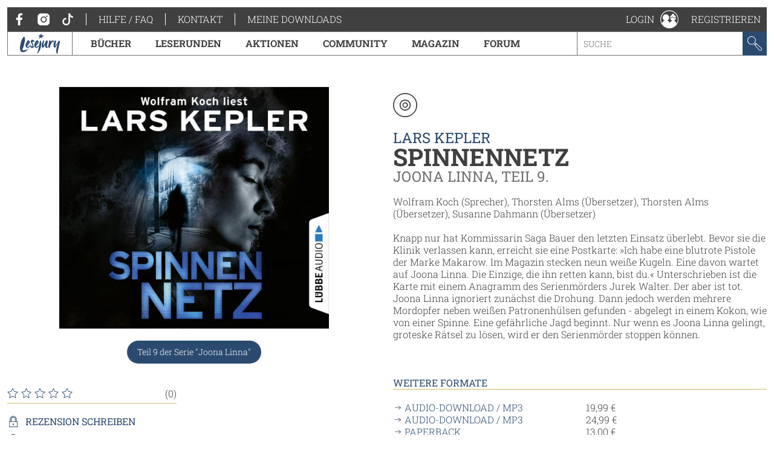

--- FILE ---
content_type: text/html; charset=utf-8
request_url: https://www.lesejury.de/lars-kepler/hoerbuecher/spinnennetz/9783785784754
body_size: 7719
content:
<!doctype html>
<html lang="de">
<head>
    <link href="favicon.ico" rel="shortcut icon" type="image/ico">

                <meta charset="utf-8">
        <meta name="viewport" content="width=device-width, initial-scale=1, maximum-scale=5, user-scalable=no">
    
    <meta name="robots" content="index,follow,noodp">

    <title>Spinnennetz | Lesejury</title>

    <link rel="canonical" href="/lars-kepler/hoerbuecher/spinnennetz/9783785784754">
            <script type="text/javascript">
            var lesejuryIconsConfig = [
                '/assets/toolkit/icons/all.svg',
                '/assets/toolkit/emoticons/all.svg'
            ];
            WebFontConfig = {
                google: {families: ['Roboto+Slab:100,300,400,700:latin']}
            };
        </script>
        <link rel="stylesheet" href="https://www.lesejury.de/assets/toolkit/styles/toolkit.css?v=1764584709">
    
    <script src="https://cloud.ccm19.de/app.js?apiKey=66b91735d8ba1ab2567a7b03cde9b2b71d3bb28d11c8d5f1&amp;domain=636e2121257eba62783050fb" referrerpolicy="origin"></script>
</head>
<body class="">
            <div class="layout-fluid">
            <header class="header">
                <div class="layout">
                    <div class="navigation-wrapper">
                        <span class="hamburger">Menu</span>
                        <div class="mobile-logo">
                            <a href="/">
                                <img itemprop="logo" src="/assets/toolkit/images/logos/lesejury_white.svg" alt="Lesejury">
                            </a>
                        </div>
                        <div class="navigation-inner">
                            <div class="navigation-meta">
    <ul class="navigation-meta__main">
    <li>
        <a class="navigation-meta__link" href="https://www.facebook.com/lesejury/" target="_blank">
            <svg class="icon">
                <use xlink:href="#icon-facebook"></use>
                <title>Facebook</title>
            </svg>
        </a>
        <a class="navigation-meta__link" href="https://www.instagram.com/lesejury/" target="_blank">
            <svg class="icon">
                <use xlink:href="#icon-instagram"></use>
                <title>Instagram</title>
            </svg>
        </a>
        <a class="navigation-meta__link" href="https://www.tiktok.com/@lesejury" target="_blank">
            <svg class="icon">
                <use xlink:href="#icon-tiktok"></use>
                <title>TikTok</title>
            </svg>
        </a>
    </li>
            <li><a href="https://www.lesejury.de/hilfe-faq" target="_self" class="navigation-meta__link">Hilfe / FAQ</a></li>
            <li><a href="https://www.lesejury.de/kontakt" target="_self" class="navigation-meta__link">Kontakt</a></li>
        <li><a href="https://www.lesejury.de/shop/downloads" class="navigation-meta__link" target="_self">Meine Downloads</a></li>
</ul>

</div>                            <nav class="navigation-main">
    <div class="navigation-main__logo" itemscope itemtype="http://schema.org/Organization">
        <a itemprop="url" href="/">
            <img itemprop="logo" src="/assets/toolkit/images/logos/lesejury.svg" alt="Lesejury">
        </a>
    </div>
            <div class="navigation-main-item">
        <a class="navigation-main-item__link" href="/buecher">
            Bücher
        </a>
                            <div class="navigation-main-item__dropdown">
                <div class="navigation-main-panel">
                    <div class="navigation-main-panel__link">
                        <a class="link-emphasized" href="/buecher">
                            Bücher
                            <span class="link-emphasized__icon">
                            <svg class="icon" role="presentation">
                                <use xlink:href="#icon-arrow-right"></use>
                            </svg>
                         </span>
                        </a>
                    </div>
                    <div class="navigation-main-panel__content">
                                                    <div class="navigation-main-panel__column">
                                                                    <span class="headline">
                                        Alle Genres
                                    </span>
                                                                                                    <ul class="navigation-link-list">
                                                                                    <li>
                                                                                                    <a class="navigation-link-list__link" href="/buecher/genres/fantasy-und-science-fiction">Fantasy &amp; Science Fiction</a>
                                                                                            </li>
                                                                                    <li>
                                                                                                    <a class="navigation-link-list__link" href="/buecher/genres/kinder-und-jugend">Kinder &amp; Jugend</a>
                                                                                            </li>
                                                                                    <li>
                                                                                                    <a class="navigation-link-list__link" href="/buecher/genres/krimis-und-thriller">Krimis &amp; Thriller</a>
                                                                                            </li>
                                                                                    <li>
                                                                                                    <a class="navigation-link-list__link" href="/buecher/genres/romane-erzaehlungen">Romane &amp; Erzählungen</a>
                                                                                            </li>
                                                                            </ul>
                                                            </div>
                                                    <div class="navigation-main-panel__column">
                                                                    <span class="headline">
                                        Jetzt stöbern!
                                    </span>
                                                                                                    <ul class="navigation-link-list">
                                                                                    <li>
                                                                                                    <a class="navigation-link-list__icon-link" href="/buecher/empfehlungen-stoebern/beliebteste-produkte">
                                                        <svg class="icon" role="presentation">
                                                            <use xlink:href="#icon-star-filled" />
                                                        </svg> Beliebteste Produkte
                                                    </a>
                                                                                            </li>
                                                                                    <li>
                                                                                                    <a class="navigation-link-list__icon-link" href="/buecher/empfehlungen-stoebern/tipps-der-redaktion">
                                                        <svg class="icon" role="presentation">
                                                            <use xlink:href="#icon-book" />
                                                        </svg> Tipps der Redaktion
                                                    </a>
                                                                                            </li>
                                                                                    <li>
                                                                                                    <a class="navigation-link-list__icon-link" href="/buecher/empfehlungen-stoebern/neuerscheinungen">
                                                        <svg class="icon" role="presentation">
                                                            <use xlink:href="#icon-new-releases" />
                                                        </svg> Neuerscheinungen
                                                    </a>
                                                                                            </li>
                                                                                    <li>
                                                                                                    <a class="navigation-link-list__icon-link" href="https://www.lesejury.de/rezensionen">
                                                        <svg class="icon" role="presentation">
                                                            <use xlink:href="#icon-reviews" />
                                                        </svg> Neueste Rezensionen
                                                    </a>
                                                                                            </li>
                                                                                    <li>
                                                                                                    <a class="navigation-link-list__icon-link" href="https://www.lesejury.de/praemien">
                                                        <svg class="icon" role="presentation">
                                                            <use xlink:href="#icon-book" />
                                                        </svg> Prämienshop
                                                    </a>
                                                                                            </li>
                                                                                    <li>
                                                                                                    <a class="navigation-link-list__icon-link" href="/buecher/empfehlungen-stoebern/kostenlose-kurzgeschichte-von-renee-ahdieh">
                                                        <svg class="icon" role="presentation">
                                                            <use xlink:href="#icon-ebook" />
                                                        </svg> Kostenlose Kurzgeschichte von Renée Ahdieh
                                                    </a>
                                                                                            </li>
                                                                                    <li>
                                                                                                    <a class="navigation-link-list__icon-link" href="/buecher/empfehlungen-stoebern/interviews-2">
                                                        <svg class="icon" role="presentation">
                                                            <use xlink:href="#icon-author" />
                                                        </svg> Interviews mit unseren Autoren
                                                    </a>
                                                                                            </li>
                                                                            </ul>
                                                            </div>
                                                    <div class="navigation-main-panel__column">
                                                                    <span class="headline">
                                        Aktuell
                                    </span>
                                                                                                    <ul class="navigation-link-list">
                                                                                    <li>
                                                                                                    <a class="navigation-link-list__icon-link" href="/lounges/lyx-lounge">
                                                        <svg class="icon" role="presentation">
                                                            <use xlink:href="#icon-star-filled" />
                                                        </svg> LYX Lounge
                                                    </a>
                                                                                            </li>
                                                                                    <li>
                                                                                                    <a class="navigation-link-list__icon-link" href="/suche/treffer?f[campaign_type]=raffle">
                                                        <svg class="icon" role="presentation">
                                                            <use xlink:href="#icon-star-filled" />
                                                        </svg> Gewinnspiele
                                                    </a>
                                                                                            </li>
                                                                                    <li>
                                                                                                    <a class="navigation-link-list__icon-link" href="/suche/treffer?f[campaign_type]=survey">
                                                        <svg class="icon" role="presentation">
                                                            <use xlink:href="#icon-star-filled" />
                                                        </svg> Abstimmungen
                                                    </a>
                                                                                            </li>
                                                                                    <li>
                                                                                                    <a class="navigation-link-list__icon-link" href="/suche/treffer?f[campaign_type]=community-voting">
                                                        <svg class="icon" role="presentation">
                                                            <use xlink:href="#icon-star-filled" />
                                                        </svg> Community-Voting
                                                    </a>
                                                                                            </li>
                                                                            </ul>
                                                            </div>
                                                <ul class="navigation-main-panel__teasers">
                                                            <li>
                                                                    </li>
                                                            <li>
                                                                    </li>
                                                            <li>
                                                                    </li>
                                                    </ul>
                    </div>
                </div>
            </div>
            </div>
        <div class="navigation-main-item">
        <a class="navigation-main-item__link" href="https://www.lesejury.de/suche/treffer?f[campaign_type]=reading_circle">
            Leserunden
        </a>
                    </div>
        <div class="navigation-main-item">
        <a class="navigation-main-item__link" href="https://www.lesejury.de/aktionen">
            Aktionen
        </a>
                    </div>
        <div class="navigation-main-item">
        <a class="navigation-main-item__link" href="/community">
            Community
        </a>
                            <div class="navigation-main-item__dropdown">
                <div class="navigation-main-panel">
                    <div class="navigation-main-panel__link">
                        <a class="link-emphasized" href="/community">
                            Community
                            <span class="link-emphasized__icon">
                            <svg class="icon" role="presentation">
                                <use xlink:href="#icon-arrow-right"></use>
                            </svg>
                         </span>
                        </a>
                    </div>
                    <div class="navigation-main-panel__content">
                                                    <div class="navigation-main-panel__column">
                                                                    <span class="headline">
                                        Die Lesejury
                                    </span>
                                                                                                    <ul class="navigation-link-list">
                                                                                    <li>
                                                                                                    <a class="navigation-link-list__link" href="/community/aus-der-community/online-mitglieder">Lesejury Mitglieder</a>
                                                                                            </li>
                                                                                    <li>
                                                                                                    <a class="navigation-link-list__link" href="/community/aus-der-community/moderatoren">Moderatorinnen</a>
                                                                                            </li>
                                                                                    <li>
                                                                                                    <a class="navigation-link-list__link" href="/community/aus-der-community/autoren">Autor:innen in der Lesejury</a>
                                                                                            </li>
                                                                                    <li>
                                                                                                    <a class="navigation-link-list__link" href="/community/aus-der-community/rezension-des-monats">Rezensionen des Monats</a>
                                                                                            </li>
                                                                                    <li>
                                                                                                    <a class="navigation-link-list__link" href="/community/aus-der-community/mitglied-des-monats">Mitglied des Monats</a>
                                                                                            </li>
                                                                                    <li>
                                                                                                    <a class="navigation-link-list__link" href="/community/aus-der-community/neue-mitglieder">Neue Mitglieder</a>
                                                                                            </li>
                                                                                    <li>
                                                                                                    <a class="navigation-link-list__link" href="/community/aus-der-community/blogger-des-monats">Blogger des Monats</a>
                                                                                            </li>
                                                                                    <li>
                                                                                                    <a class="navigation-link-list__link" href="/community/aus-der-community/abschied_berit">Abschied_Berit</a>
                                                                                            </li>
                                                                                    <li>
                                                                                                    <a class="navigation-link-list__link" href="/community/aus-der-community/die-lesejury-mitglieder">Die Lesejury Mitglieder</a>
                                                                                            </li>
                                                                            </ul>
                                                            </div>
                                                    <div class="navigation-main-panel__column">
                                                                    <span class="headline">
                                        Wissenswertes
                                    </span>
                                                                                                    <ul class="navigation-link-list">
                                                                                    <li>
                                                                                                    <a class="navigation-link-list__link" href="/community/wissenswertes/teilnahme-an-leserunden">Wie funktionieren Leserunden?</a>
                                                                                            </li>
                                                                                    <li>
                                                                                                    <a class="navigation-link-list__link" href="/community/wissenswertes/wie-schreibt-man-eine-gute-rezension">Wie schreibt man eine gute Rezension?</a>
                                                                                            </li>
                                                                                    <li>
                                                                                                    <a class="navigation-link-list__link" href="/community/wissenswertes/bonuspunkteuebersicht">Bonuspunkteübersicht</a>
                                                                                            </li>
                                                                                    <li>
                                                                                                    <a class="navigation-link-list__link" href="/community/wissenswertes/unsere-badges">Unsere Badges</a>
                                                                                            </li>
                                                                                    <li>
                                                                                                    <a class="navigation-link-list__link" href="/community/wissenswertes/mitglieder-werben">Mitglieder werben</a>
                                                                                            </li>
                                                                            </ul>
                                                            </div>
                                                    <div class="navigation-main-panel__column">
                                                                    <span class="headline">
                                        Aus der Community
                                    </span>
                                                                                                    <ul class="navigation-link-list">
                                                                                    <li>
                                                                                                    <a class="navigation-link-list__link" href="http://www.lesejury.de/lounges/love-stories">LOVE STORIES</a>
                                                                                            </li>
                                                                                    <li>
                                                                                                    <a class="navigation-link-list__link" href="http://www.lesejury.de/lounges/crimetime">CRIME TIME</a>
                                                                                            </li>
                                                                                    <li>
                                                                                                    <a class="navigation-link-list__link" href="/community/die-community/baumhausbande">Die BaumhausBande</a>
                                                                                            </li>
                                                                                    <li>
                                                                                                    <a class="navigation-link-list__link" href="/community/die-community/luebbe-life">Lübbe Life</a>
                                                                                            </li>
                                                                            </ul>
                                                            </div>
                                                    <div class="navigation-main-panel__column">
                                                                    <span class="headline">
                                        Aktuell
                                    </span>
                                                                                                    <ul class="navigation-link-list">
                                                                                    <li>
                                                                                                    <a class="navigation-link-list__icon-link" href="/lounges/lyx-lounge">
                                                        <svg class="icon" role="presentation">
                                                            <use xlink:href="#icon-star-filled" />
                                                        </svg> LYX Lounge
                                                    </a>
                                                                                            </li>
                                                                                    <li>
                                                                                                    <a class="navigation-link-list__icon-link" href="/suche/treffer?f[campaign_type]=raffle">
                                                        <svg class="icon" role="presentation">
                                                            <use xlink:href="#icon-star-filled" />
                                                        </svg> Gewinnspiele
                                                    </a>
                                                                                            </li>
                                                                                    <li>
                                                                                                    <a class="navigation-link-list__icon-link" href="/suche/treffer?f[campaign_type]=survey">
                                                        <svg class="icon" role="presentation">
                                                            <use xlink:href="#icon-star-filled" />
                                                        </svg> Abstimmungen
                                                    </a>
                                                                                            </li>
                                                                                    <li>
                                                                                                    <a class="navigation-link-list__icon-link" href="/suche/treffer?f[campaign_type]=community-voting">
                                                        <svg class="icon" role="presentation">
                                                            <use xlink:href="#icon-star-filled" />
                                                        </svg> Community-Voting
                                                    </a>
                                                                                            </li>
                                                                            </ul>
                                                            </div>
                                                <ul class="navigation-main-panel__teasers">
                                                            <li>
                                                                    </li>
                                                            <li>
                                                                    </li>
                                                            <li>
                                                                            <a class="navigation-teaser" href="" style="background-image: url();">
                                            <div class="navigation-teaser__content">
                                                <strong class="navigation-teaser__title">
                                                    
                                                </strong>
                                                                                            </div>
                                        </a>
                                                                    </li>
                                                            <li>
                                                                            <a class="navigation-teaser" href="/lounges/lyx-lounge" style="background-image: url(https://www.lesejury.de/media/images/menu-teaser/ce2bdeb5c031772dbc8e8955d1b72b1e/ly_lounge_2_333x160.png);">
                                            <div class="navigation-teaser__content">
                                                <strong class="navigation-teaser__title">
                                                    LYX Lounge
                                                </strong>
                                                                                            </div>
                                        </a>
                                                                    </li>
                                                    </ul>
                    </div>
                </div>
            </div>
            </div>
        <div class="navigation-main-item">
        <a class="navigation-main-item__link" href="/magazin">
            Magazin
        </a>
                            <div class="navigation-main-item__dropdown">
                <div class="navigation-main-panel">
                    <div class="navigation-main-panel__link">
                        <a class="link-emphasized" href="/magazin">
                            Magazin
                            <span class="link-emphasized__icon">
                            <svg class="icon" role="presentation">
                                <use xlink:href="#icon-arrow-right"></use>
                            </svg>
                         </span>
                        </a>
                    </div>
                    <div class="navigation-main-panel__content">
                                                    <div class="navigation-main-panel__column">
                                                                    <span class="headline">
                                        Neueste Artikel
                                    </span>
                                                                                                    <ul class="navigation-link-list">
                                                                                    <li>
                                                                                                    <a class="navigation-link-list__icon-link" href="/magazin/artikel-2018/quiz-kinderbuecher">
                                                        <svg class="icon" role="presentation">
                                                            <use xlink:href="#icon-book" />
                                                        </svg> Quiz Kinderbücher
                                                    </a>
                                                                                            </li>
                                                                                    <li>
                                                                                                    <a class="navigation-link-list__icon-link" href="/magazin/artikel-2018/das-grosse-buecherquiz-teil-3">
                                                        <svg class="icon" role="presentation">
                                                            <use xlink:href="#icon-book" />
                                                        </svg> Das große Bücherquiz - Teil 3
                                                    </a>
                                                                                            </li>
                                                                                    <li>
                                                                                                    <a class="navigation-link-list__icon-link" href="/magazin/artikel-2018/quiz-erste-saetze">
                                                        <svg class="icon" role="presentation">
                                                            <use xlink:href="#icon-book" />
                                                        </svg> Quiz: Erste Sätze
                                                    </a>
                                                                                            </li>
                                                                                    <li>
                                                                                                    <a class="navigation-link-list__icon-link" href="/magazin/artikel-2018/quiz-kurz-und-buendig">
                                                        <svg class="icon" role="presentation">
                                                            <use xlink:href="#icon-book" />
                                                        </svg> Bücherquiz: Kurz und bündig
                                                    </a>
                                                                                            </li>
                                                                                    <li>
                                                                                                    <a class="navigation-link-list__icon-link" href="/magazin/artikel-2018/der-grosse-test-wie-buechersuechtig-bist-du">
                                                        <svg class="icon" role="presentation">
                                                            <use xlink:href="#icon-book" />
                                                        </svg> Der große Test: Wie büchersüchtig bist du?
                                                    </a>
                                                                                            </li>
                                                                            </ul>
                                                            </div>
                                                    <div class="navigation-main-panel__column">
                                                                    <span class="headline">
                                        Autoreninterviews
                                    </span>
                                                                                                    <ul class="navigation-link-list">
                                                                                    <li>
                                                                                                    <a class="navigation-link-list__icon-link" href="/magazin/autoreninterviews/bianca-iosivoni">
                                                        <svg class="icon" role="presentation">
                                                            <use xlink:href="#icon-speech-bubbles" />
                                                        </svg> Bianca Iosivoni
                                                    </a>
                                                                                            </li>
                                                                                    <li>
                                                                                                    <a class="navigation-link-list__icon-link" href="/magazin/autoreninterviews/katy-karrenbauer">
                                                        <svg class="icon" role="presentation">
                                                            <use xlink:href="#icon-speech-bubbles" />
                                                        </svg> Katy Karrenbauer
                                                    </a>
                                                                                            </li>
                                                                                    <li>
                                                                                                    <a class="navigation-link-list__icon-link" href="/magazin/autoreninterviews/andreas-eschbach">
                                                        <svg class="icon" role="presentation">
                                                            <use xlink:href="#icon-speech-bubbles" />
                                                        </svg> Andreas Eschbach
                                                    </a>
                                                                                            </li>
                                                                                    <li>
                                                                                                    <a class="navigation-link-list__icon-link" href="/magazin/autoreninterviews/petra-huelsmann">
                                                        <svg class="icon" role="presentation">
                                                            <use xlink:href="#icon-speech-bubbles" />
                                                        </svg> Petra Hülsmann
                                                    </a>
                                                                                            </li>
                                                                                    <li>
                                                                                                    <a class="navigation-link-list__icon-link" href="/magazin/autoreninterviews/l-j-shen">
                                                        <svg class="icon" role="presentation">
                                                            <use xlink:href="#icon-speech-bubbles" />
                                                        </svg> L. J. Shen
                                                    </a>
                                                                                            </li>
                                                                            </ul>
                                                            </div>
                                                    <div class="navigation-main-panel__column">
                                                                    <span class="headline">
                                        Aktuell
                                    </span>
                                                                                                    <ul class="navigation-link-list">
                                                                                    <li>
                                                                                                    <a class="navigation-link-list__icon-link" href="/magazin/artikel-2018/romy-foelck-sagt-danke">
                                                        <svg class="icon" role="presentation">
                                                            <use xlink:href="#icon-star-filled" />
                                                        </svg> Romy Fölck sagt danke
                                                    </a>
                                                                                            </li>
                                                                                    <li>
                                                                                                    <a class="navigation-link-list__icon-link" href="/lounges/lyx-lounge">
                                                        <svg class="icon" role="presentation">
                                                            <use xlink:href="#icon-star-filled" />
                                                        </svg> LYX Lounge
                                                    </a>
                                                                                            </li>
                                                                                    <li>
                                                                                                    <a class="navigation-link-list__icon-link" href="/suche/treffer?f[campaign_type]=raffle">
                                                        <svg class="icon" role="presentation">
                                                            <use xlink:href="#icon-star-filled" />
                                                        </svg> Gewinnspiele
                                                    </a>
                                                                                            </li>
                                                                                    <li>
                                                                                                    <a class="navigation-link-list__icon-link" href="/suche/treffer?f[campaign_type]=survey">
                                                        <svg class="icon" role="presentation">
                                                            <use xlink:href="#icon-star-filled" />
                                                        </svg> Abstimmungen
                                                    </a>
                                                                                            </li>
                                                                            </ul>
                                                            </div>
                                                <ul class="navigation-main-panel__teasers">
                                                            <li>
                                                                    </li>
                                                            <li>
                                                                    </li>
                                                            <li>
                                                                    </li>
                                                    </ul>
                    </div>
                </div>
            </div>
            </div>
        <div class="navigation-main-item">
        <a class="navigation-main-item__link" href="https://forum.lesejury.de">
            Forum
        </a>
                    </div>

    <form class="search-input" action="/suche/treffer" data-autocomplete-url="/suche/vorschlaege" method="GET">
        <input aria-label="Stichwort" name="q" type="text" placeholder="Suche" accesskey="s" value="">
        <button aria-label="Suchen" type="submit">
            <svg class="icon">
                <use xlink:href="#icon-search"></use>
                <title>Suchen</title>
            </svg>
        </button>
    </form>
</nav>
                        </div>
                        <ul class="navigation-meta__aside">
    <li>
    <div class="navigation-profile">
        <a class="navigation-profile__toggle navigation-wrapper__close" href="/anmelden" data-overlay="ajax" role="button">
            <span class="navigation-profile__label">
                Login
            </span>
            <svg class="icon" role="presentation">
                <use xlink:href="#icon-profile"></use>
            </svg>
        </a>
    </div>
</li>
<li><a href="/nutzer/registrieren" class="navigation-meta__link" target="_self">Registrieren</a></li>

</ul>
                    </div>
                </div>
            </header>
                    </div>
    
            <main class="main--no-breadcrumb">
                <section class="layout-grid" itemscope itemtype="http://schema.org/Book">
        <div class="layout-grid__col">
                <figure class="product-flat product-flat--huge">
        <div class="product-flat__wrapper">
            <img class="product-flat__cover" src="https://www.lesejury.de/media/images/product-huge/spinnennetz_9783785784754.jpg" alt="Cover-Bild Spinnennetz">
        </div>
                    </figure>

                            <div class="info-label-wrapper">
                    <span class="info-label">
                                            Teil 9
                                        der Serie "Joona Linna"
                    </span>
                </div>
            
            <div class="section">
                <div class="rating-stats" itemprop="aggregateRating" itemscope itemtype="http://schema.org/AggregateRating">
                    <div class="rating-stats__rating">
                        <div class="star-rating">
            <span class="star-rating__star">
            <svg class="icon" role="presentation">
                <use xlink:href="#icon-star" />
            </svg>
        </span>
            <span class="star-rating__star">
            <svg class="icon" role="presentation">
                <use xlink:href="#icon-star" />
            </svg>
        </span>
            <span class="star-rating__star">
            <svg class="icon" role="presentation">
                <use xlink:href="#icon-star" />
            </svg>
        </span>
            <span class="star-rating__star">
            <svg class="icon" role="presentation">
                <use xlink:href="#icon-star" />
            </svg>
        </span>
            <span class="star-rating__star">
            <svg class="icon" role="presentation">
                <use xlink:href="#icon-star" />
            </svg>
        </span>
    </div>                        <meta itemprop="ratingValue" content="0" />
                        <meta itemprop="bestRating" content="5" />
                        <meta itemprop="ratingCount" content="0" />
                        <meta itemprop="reviewCount" content="0" />
                        (0)
                    </div>
                                                                            </div>
                <ul class="action-list">
                                                                                                        <li>
                            <a href="/anmelden?alf=%2Flars-kepler%2Fhoerbuecher%2Fspinnennetz%2F9783785784754&alm=page" class="action-list__link" data-overlay="ajax" rel="nofollow">
                                <svg class="icon" role="presentation">
                                    <use xlink:href="#icon-needs-login"></use>
                                </svg>
                                Rezension schreiben
                            </a>
                        </li>
                        <li>
                            <a href="/anmelden?alf=%2Flars-kepler%2Fhoerbuecher%2Fspinnennetz%2F9783785784754&alm=page" class="action-list__link" data-overlay="ajax" rel="nofollow">
                                <svg class="icon" role="presentation">
                                    <use xlink:href="#icon-needs-login"></use>
                                </svg>
                                Produkt ins Regal stellen
                            </a>
                        </li>
                                    </ul>
                <ul class="action-list">
                                    </ul>
            </div>
            <div class="section">
                <div>
                    <div class="pbs-product-price">
                        <div class="pbs-money">
                            <span class="pbs-amount">22,99</span>
                            <span class="pbs-currency">€</span>
                        </div>
                        <div class="pbs-tax-note">inkl. MwSt</div>
                    </div>
                </div>
                <ul class="product-stats">
                    <li class="product-stats__entry">
                        <strong class="product-stats__label">Verlag:</strong>
                        <span itemprop="publisher">Lübbe Audio</span>
                    </li>
                                                                <li class="product-stats__entry">
                            <strong class="product-stats__label">Themenbereich:</strong>
                            <span itemprop="publisher">
                                Belletristik
                                                                    - Thriller / Spannung
                                                            </span>
                        </li>
                                        <li class="product-stats__entry">
                        <strong class="product-stats__label">Genre:</strong>
                        <span itemprop="publisher">Krimis &amp; Thriller / Krimis &amp; Thriller</span>
                    </li>
                                        <li class="product-stats__entry">
                        <strong class="product-stats__label">Ersterscheinung:</strong>
                        27.01.2023
                    </li>
                    <li class="product-stats__entry">
                        <strong class="product-stats__label">ISBN:</strong>
                        <span itemprop="isbn">9783785784754</span>
                    </li>
                                        
                                    </ul>
            </div>
        </div>
        <div class="layout-grid__col">
            <div class="section">
                <div class="icon-header">
                    <svg class="icon">
                        <use xlink:href="#icon-audio-book" />
                    </svg>
                </div>

                <header class="text-header text-header--huge">
                                            <small class="text-header__topline">
                                                            <a class="link" href="/suche/treffer?f%5Bauthors%5D=Lars+Kepler">Lars Kepler</a>                                                    </small>
                                        <h1 class="headline headline--huge">
                        Spinnennetz
                    </h1>
                                            <small class="text-header__subline">Joona Linna, Teil 9.</small>
                                    </header>

                                                    <div class="rich-text">
                                                    Wolfram Koch (Sprecher),                                                     Thorsten Alms (Übersetzer),                                                     Thorsten Alms (Übersetzer),                                                     Susanne Dahmann (Übersetzer)                                                <br /><br />
                    </div>
                                <div class="rich-text" itemprop="description">
                    
                        
            <p>Knapp nur hat Kommissarin Saga Bauer den letzten Einsatz überlebt. Bevor sie die Klinik verlassen kann, erreicht sie eine Postkarte: »Ich habe eine blutrote Pistole der Marke Makarow. Im Magazin stecken neun weiße Kugeln. Eine davon wartet auf Joona Linna. Die Einzige, die ihn retten kann, bist du.« Unterschrieben ist die Karte mit einem Anagramm des Serienmörders Jurek Walter. Der aber ist tot. Joona Linna ignoriert zunächst die Drohung. Dann jedoch werden mehrere Mordopfer neben weißen Patronenhülsen gefunden - abgelegt in einem Kokon, wie von einer Spinne. Eine gefährliche Jagd beginnt. Nur wenn es Joona Linna gelingt, groteske Rätsel zu lösen, wird er den Serienmörder stoppen können.</p>
                    
        
                </div>
            </div>
                            <div class="section">
                    <h3 class="section-headline">
                        Weitere Formate
                    </h3>
                    <ul class="format-list">
                                                    <li>
                                <a href="/lars-kepler/audio-downloads/spinnennetz/9783754004661" class="format-list__label">
                                    <svg class="icon" role="presentation">
                                        <use xlink:href="#icon-arrow-right"></use>
                                    </svg> audio-download / MP3
                                </a>
                                                                    <span class="format-list__price">19,99 €</span>
                                                            </li>
                                                    <li>
                                <a href="/lars-kepler/audio-downloads/spinnennetz/9783754004951" class="format-list__label">
                                    <svg class="icon" role="presentation">
                                        <use xlink:href="#icon-arrow-right"></use>
                                    </svg> audio-download / MP3
                                </a>
                                                                    <span class="format-list__price">24,99 €</span>
                                                            </li>
                                                    <li>
                                <a href="/lars-kepler/buecher/spinnennetz/9783404192137" class="format-list__label">
                                    <svg class="icon" role="presentation">
                                        <use xlink:href="#icon-arrow-right"></use>
                                    </svg> Paperback
                                </a>
                                                                    <span class="format-list__price">13,00 €</span>
                                                            </li>
                                                    <li>
                                <a href="/lars-kepler/ebooks/spinnennetz/9783751728034" class="format-list__label">
                                    <svg class="icon" role="presentation">
                                        <use xlink:href="#icon-arrow-right"></use>
                                    </svg> ebook / epub
                                </a>
                                                                    <span class="format-list__price">9,99 €</span>
                                                            </li>
                                                    <li>
                                <a href="/lars-kepler/buecher/spinnennetz/9783785728079" class="format-list__label">
                                    <svg class="icon" role="presentation">
                                        <use xlink:href="#icon-arrow-right"></use>
                                    </svg> Hardcover
                                </a>
                                                                    <span class="format-list__price">23,00 €</span>
                                                            </li>
                                            </ul>
                </div>
                                        <div class="section">
                    <h3 class="section-headline">
                        Dieses Produkt bei deinem lokalen Buchhändler bestellen
                    </h3>
                    <ul class="logo-list">
                        <li>
                            <a href="https://www.buchhandel.de/buch/9783785784754?MVB-Kennnummer=5271615">
                                <img src="/assets/toolkit/images/affiliate/buchhandel.png" alt="Buchhandel.de">
                            </a>
                        </li>
                    </ul>
                </div>
                                                                                                                                </div>
    </section>

    <section class="layout" id="reviews">
    <h3 class="section-headline">Meinungen aus der Lesejury</h3>
    <div class="tabs" data-tabs-links="true">
        <nav class="tabs__nav tabs__scroll-buttons">
            <ul>
                                    <li><a class="tabs__link is-active-tab" href="/lars-kepler/hoerbuecher/spinnennetz/9783785784754" data-href="/lars-kepler/hoerbuecher/spinnennetz/9783785784754?tab=reviews#reviews" data-tab-id="tab-reviews">Rezensionen</a></li>
                            </ul>
            <span class="tabs__scroll tabs__scroll--prev"></span>
            <span class="tabs__scroll tabs__scroll--next"></span>
        </nav>
    </div>
                        <p class="empty-list">
    Es sind noch keine Einträge vorhanden.
</p>            </section>

        </main>
    
            <footer class="layout u-no-margin-bottom">
            <div class="footer-content">
                <div class="footer-content__payment">
    <h3 class="section-headline">
        Zahlungsmethoden
    </h3>
    <div class="footer-content__payment-logos">
        <img src="/assets/toolkit/images/footer/payment_logos_2x.png" alt="Sofortüberweisung, Paypal">
    </div>
    <div class="footer-content__payment-content">
        <div class="rich-text">
    <p><strong>Deine Vorteile in unserem Download Shop</strong></p>

<ul>
	<li>Einfach kaufen und herunterladen ohne Registrierung – E-Mail Adresse genügt</li>
</ul>
</div>    </div>
</div>
            </div>
            <div class="footer-navigation">
                                <nav>
    <ul class="footer-navigation__nav">
                    <li class="footer-navigation__item">
                <a href="/impressum" class="footer-navigation__link">Impressum</a>
            </li>
                    <li class="footer-navigation__item">
                <a href="/datenschutz" class="footer-navigation__link">Datenschutz</a>
            </li>
                    <li class="footer-navigation__item">
                <a href="/nutzungsbedingungen" class="footer-navigation__link">Nutzungsbedingungen</a>
            </li>
                    <li class="footer-navigation__item">
                <a href="/agb-online-shop" class="footer-navigation__link">AGB Online Shop</a>
            </li>
                    <li class="footer-navigation__item">
                <a href="/erklaerung-zur-barrierefreiheit" class="footer-navigation__link">Barrierefreiheit</a>
            </li>
                    <li class="footer-navigation__item">
                <a href="/haftungsausschluss" class="footer-navigation__link">Haftungsausschluss</a>
            </li>
                <li class="footer-navigation__item">
            <a class="footer-navigation__link" href="#" onclick="CCM.openWidget(); return false;"> Cookie-Einstellungen</a>
        </li>
    </ul>
</nav>

            </div>
        </footer>
    
            
<div class="flash-message-container" data-template="#flash-message-template">
    </div>

<script id="flash-message-template" type="text/template">
    <div class="flash-message flash-message--${modifier}">
        ${label}
        <button aria-label="Schließen" class="flash-message__close">
            <svg class="icon">
                <use xlink:href="#icon-close"></use>
                <title>Schließen</title>
            </svg>
        </button>
    </div>
</script>

    
            <script src="https://www.lesejury.de/assets/toolkit/scripts/toolkit.js?v=1764584709"></script>
    
</body>
</html>
